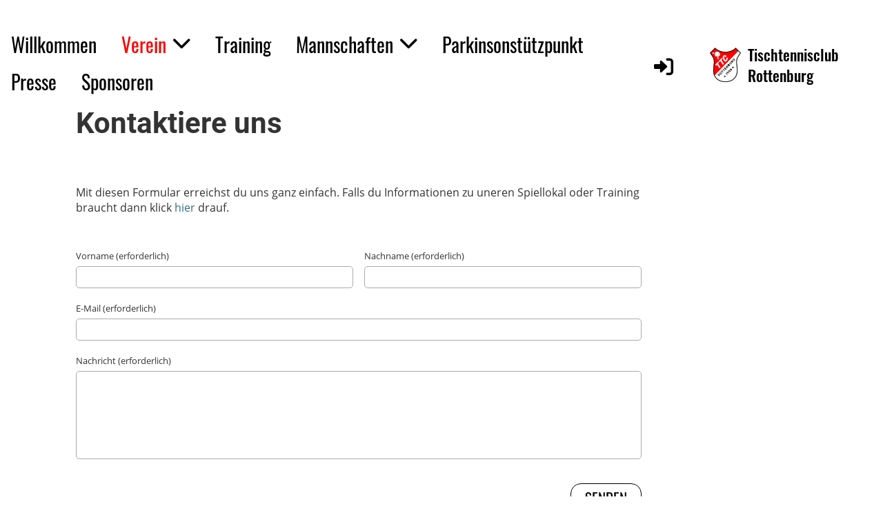

--- FILE ---
content_type: text/html;charset=UTF-8
request_url: https://ttc-rottenburg.de/ueber_uns/kontakt
body_size: 4114
content:
<!DOCTYPE html>
<html lang="de">
<head>
<base href="/clubdesk/w_willkommen/"/>


    <meta http-equiv="content-type" content="text/html; charset=UTF-8">
    <meta name="viewport" content="width=device-width, initial-scale=1">

    <title>Kontakt - Verein - Tischtennisclub Rottenburg</title>
    <link rel="icon" type="image/png" href="fileservlet?type=image&amp;id=1000191&amp;s=djEtZy05aGHbMdgAjnfhat1fJz9udXCzKm5PgzFV4f7b_xw=">
<link rel="apple-touch-icon" href="fileservlet?type=image&amp;id=1000191&amp;s=djEtZy05aGHbMdgAjnfhat1fJz9udXCzKm5PgzFV4f7b_xw=">
<meta name="msapplication-square150x150logo" content="fileservlet?type=image&amp;id=1000191&amp;s=djEtZy05aGHbMdgAjnfhat1fJz9udXCzKm5PgzFV4f7b_xw=">
<meta name="msapplication-square310x310logo" content="fileservlet?type=image&amp;id=1000191&amp;s=djEtZy05aGHbMdgAjnfhat1fJz9udXCzKm5PgzFV4f7b_xw=">
<meta name="msapplication-square70x70logo" content="fileservlet?type=image&amp;id=1000191&amp;s=djEtZy05aGHbMdgAjnfhat1fJz9udXCzKm5PgzFV4f7b_xw=">
<meta name="msapplication-wide310x150logo" content="fileservlet?type=image&amp;id=1000191&amp;s=djEtZy05aGHbMdgAjnfhat1fJz9udXCzKm5PgzFV4f7b_xw=">
<link rel="stylesheet" type="text/css" media="all" href="v_4.5.13/shared/css/normalize.css"/>
<link rel="stylesheet" type="text/css" media="all" href="v_4.5.13/shared/css/layout.css"/>
<link rel="stylesheet" type="text/css" media="all" href="v_4.5.13/shared/css/tinyMceContent.css"/>
<link rel="stylesheet" type="text/css" media="all" href="v_4.5.13/webpage/css/admin.css"/>
<link rel="stylesheet" type="text/css" media="all" href="/clubdesk/webpage/fontawesome_6_1_1/css/all.min.css"/>
<link rel="stylesheet" type="text/css" media="all" href="/clubdesk/webpage/lightbox/featherlight-1.7.13.min.css"/>
<link rel="stylesheet" type="text/css" media="all" href="/clubdesk/webpage/aos/aos-2.3.2.css"/>
<link rel="stylesheet" type="text/css" media="all" href="/clubdesk/webpage/owl/css/owl.carousel-2.3.4.min.css"/>
<link rel="stylesheet" type="text/css" media="all" href="/clubdesk/webpage/owl/css/owl.theme.default-2.3.4.min.css"/>
<link rel="stylesheet" type="text/css" media="all" href="/clubdesk/webpage/owl/css/animate-1.0.css"/>
<link rel="stylesheet" type="text/css" media="all" href="v_4.5.13/content.css?v=1705910456870"/>
<link rel="stylesheet" type="text/css" media="all" href="v_4.5.13/shared/css/altcha-cd.css"/>
<script type="text/javascript" src="v_4.5.13/webpage/jquery_3_6_0/jquery-3.6.0.min.js"></script><script async defer src="v_4.5.13/shared/scripts/altcha_2_0_1/altcha.i18n.js" type="module"></script>
    <link rel="stylesheet" href="/clubdesk/webpage/cookieconsent/cookieconsent-3.1.1.min.css">
<link rel="stylesheet" href="genwwwfiles/page.css?v=1705910456870">

<link rel="stylesheet" href="wwwfiles/custom.css?v=1693639732175" />


</head>
<body class="cd-footer-empty cd-sidebar-empty">


<nav class="cd-navigation-bar-container cd-hide-small cd-hide-on-edit scroll-offset-desktop" id="cd-navigation-element">
    <a href="javascript:void(0);" onclick="if (!window.location.hash) { window.location.href='/ueber_uns/kontakt#cd-page-content'; const target = document.getElementById('cd-page-content'); let nav = document.getElementById('cd-navigation-element'); const y = target.getBoundingClientRect().top + window.scrollY - nav.offsetHeight; window.scrollTo({ top: y, behavior: 'auto' }); } else { window.location.href=window.location.href; }"onkeyup="if(event.key === 'Enter') { event.preventDefault(); this.click(); }" class="cd-skip-link" tabindex="0">Direkt zum Hauptinhalt springen</a>

    <div class="cd-navigation-bar">
        <div class="cd-navigation-bar-content">
            <div class="cd-singledropdownmenu cd-menu">
    <div class="cd-menu-level-1">
        <ul>
                <li>
                    <a href="/willkommen"  data-id="_0" data-parent-id="" class="cd-menu-item   ">
                            Willkommen
                    </a>
                </li>
                <li>
                    <a href="/ueber_uns"  data-id="_1" data-parent-id="" class="cd-menu-item  cd-menu-selected cd-menu-expand">
                            Verein
                                <i class="fas fa-chevron-down cd-menu-expander"></i>
                    </a>
                        <div class="cd-menu-level-2">
                            <ul>
                                <li>
                                    <a href="/ueber_uns/verein"  data-id="_1_0" data-parent-id="_1" class="cd-menu-item   " onclick="closeAllDropDowns()">
                                        Über uns
                                    </a>
                                </li>
                                <li>
                                    <a href="/ueber_uns/vereinsleben"  data-id="_1_1" data-parent-id="_1" class="cd-menu-item   " onclick="closeAllDropDowns()">
                                        Vereinsleben
                                    </a>
                                </li>
                                <li>
                                    <a href="/ueber_uns/kontakt"  data-id="_1_2" data-parent-id="_1" class="cd-menu-item cd-menu-active cd-menu-selected " onclick="closeAllDropDowns()">
                                        Kontakt
                                    </a>
                                </li>
                            </ul>
                        </div>
                </li>
                <li>
                    <a href="/training"  data-id="_2" data-parent-id="" class="cd-menu-item   ">
                            Training
                    </a>
                </li>
                <li>
                    <a href="/mannschaften"  data-id="_3" data-parent-id="" class="cd-menu-item   cd-menu-expand">
                            Mannschaften
                                <i class="fas fa-chevron-down cd-menu-expander"></i>
                    </a>
                        <div class="cd-menu-level-2">
                            <ul>
                                <li>
                                    <a href="/mannschaften/Erwachsene"  data-id="_3_0" data-parent-id="_3" class="cd-menu-item   " onclick="closeAllDropDowns()">
                                        Erwachsene
                                    </a>
                                </li>
                                <li>
                                    <a href="/mannschaften/jugend"  data-id="_3_1" data-parent-id="_3" class="cd-menu-item   " onclick="closeAllDropDowns()">
                                        Jugend
                                    </a>
                                </li>
                            </ul>
                        </div>
                </li>
                <li>
                    <a href="/parkinsonstuetzpunkt"  data-id="_4" data-parent-id="" class="cd-menu-item   ">
                            Parkinsonstützpunkt
                    </a>
                </li>
                <li>
                    <a href="/presse"  data-id="_5" data-parent-id="" class="cd-menu-item   ">
                            Presse
                    </a>
                </li>
                <li>
                    <a href="/sponsoren"  data-id="_6" data-parent-id="" class="cd-menu-item   ">
                            Sponsoren
                    </a>
                </li>
        </ul>
    </div>
</div>
            <span class="cd-filler"></span>
            <div class="cd-login-link-desktop">
    <a class="cd-link-login" href="/ueber_uns/kontakt?action=login"><i style="padding: 3px;" class="fas fa-sign-in-alt"></i></a>
</div>
            <div class="cd-logo-and-name-desktop">
<a class="cd-club-logo-link" href="/willkommen"><img class="cd-club-logo" src="fileservlet?type&#61;image&amp;id&#61;1000243&amp;s&#61;djEtmXmGBR93t1TFlxle2WVVSiOLa9YWMrXiUs3e8B7u7cs&#61;&amp;imageFormat&#61;_512x512" alt="Logo der Webseite"></a>
<a class="cd-club-name" href="/willkommen">Tischtennisclub Rottenburg</a>
</div>

        </div>
    </div>
</nav>

<nav class="cd-mobile-menu-bar-fixed cd-hide-large">
    <a href="javascript:void(0);" onclick="if (!window.location.hash) { window.location.href='/ueber_uns/kontakt#cd-page-content'; const target = document.getElementById('cd-page-content'); let nav = document.getElementById('cd-navigation-element'); const y = target.getBoundingClientRect().top + window.scrollY - nav.offsetHeight; window.scrollTo({ top: y, behavior: 'auto' }); } else { window.location.href=window.location.href; }"onkeyup="if(event.key === 'Enter') { event.preventDefault(); this.click(); }" class="cd-skip-link" tabindex="0">Direkt zum Hauptinhalt springen</a>

    <div class="cd-mobile-menu-bar">
        <div class="cd-mobile-menu-bar-content scroll-offset-mobile">
    <div class="mobile-menu">
        
<div tabindex="0" class="cd-mobile-menu-button" onclick="toggleMobileMenu(event)"
     onkeyup="if(event.key === 'Enter') { event.preventDefault(); this.click(event); }">
    <div class="menu-label">Menü</div>
    <div class="nav-icon">
        <span></span>
        <span></span>
        <span></span>
    </div>
    
</div>
    </div>

    <div class="filler"></div>

        <div class="cd-login-link-mobile">
    <a class="cd-link-login" href="/ueber_uns/kontakt?action=login"></a>
</div>
        <div class="cd-logo-and-name-mobile">
<a class="cd-club-logo-link" href="/willkommen"><img class="cd-club-logo" src="fileservlet?type&#61;image&amp;id&#61;1000243&amp;s&#61;djEtmXmGBR93t1TFlxle2WVVSiOLa9YWMrXiUs3e8B7u7cs&#61;&amp;imageFormat&#61;_512x512" alt="Logo der Webseite"></a>
<a class="cd-club-name" href="/willkommen">Tischtennisclub Rottenburg</a>
</div>

</div>


    </div>
    <div class="cd-mobile-menu cd-menu">
    <div class="cd-mobile-menu-background"></div>
    <div class="cd-mobile-menu-level-1">
        <ul>
            <li>
                <a href="/willkommen"  data-id="_0" data-parent-id="" class="cd-menu-item   ">
                    Willkommen
                </a>
            </li>
            <li>
                <a href="/ueber_uns"  data-id="_1" data-parent-id="" class="cd-menu-item  cd-menu-selected cd-menu-expand">
                    Verein
                        <i class="fas fa-chevron-down cd-menu-expander"></i>
                </a>
                    <div class="cd-mobile-menu-level-2">
                        <ul>
                            <li>
                                <a href="/ueber_uns/verein"  data-id="_1_0" data-parent-id="_1" class="cd-menu-item   ">
                                    Über uns
                                </a>
                                <div class="cd-mobile-menu-level-3">
                                    <ul>
                                        <li>
                                            <a href="/ueber_uns/verein"  class="cd-menu-item ">
                                                Über uns
                                            </a>
                                        </li>
                                    </ul>
                                </div>
                            </li>
                            <li>
                                <a href="/ueber_uns/vereinsleben"  data-id="_1_1" data-parent-id="_1" class="cd-menu-item   ">
                                    Vereinsleben
                                </a>
                                <div class="cd-mobile-menu-level-3">
                                    <ul>
                                        <li>
                                            <a href="/ueber_uns/vereinsleben"  class="cd-menu-item ">
                                                Vereinsleben
                                            </a>
                                        </li>
                                    </ul>
                                </div>
                            </li>
                            <li>
                                <a href="/ueber_uns/kontakt"  data-id="_1_2" data-parent-id="_1" class="cd-menu-item cd-menu-active cd-menu-selected ">
                                    Kontakt
                                </a>
                                <div class="cd-mobile-menu-level-3">
                                    <ul>
                                        <li>
                                            <a href="/ueber_uns/kontakt"  class="cd-menu-item cd-menu-active">
                                                Kontakt
                                            </a>
                                        </li>
                                    </ul>
                                </div>
                            </li>
                        </ul>
                    </div>
            </li>
            <li>
                <a href="/training"  data-id="_2" data-parent-id="" class="cd-menu-item   ">
                    Training
                </a>
            </li>
            <li>
                <a href="/mannschaften"  data-id="_3" data-parent-id="" class="cd-menu-item   cd-menu-expand">
                    Mannschaften
                        <i class="fas fa-chevron-down cd-menu-expander"></i>
                </a>
                    <div class="cd-mobile-menu-level-2">
                        <ul>
                            <li>
                                <a href="/mannschaften/Erwachsene"  data-id="_3_0" data-parent-id="_3" class="cd-menu-item   ">
                                    Erwachsene
                                </a>
                                <div class="cd-mobile-menu-level-3">
                                    <ul>
                                        <li>
                                            <a href="/mannschaften/Erwachsene"  class="cd-menu-item ">
                                                Erwachsene
                                            </a>
                                        </li>
                                    </ul>
                                </div>
                            </li>
                            <li>
                                <a href="/mannschaften/jugend"  data-id="_3_1" data-parent-id="_3" class="cd-menu-item   ">
                                    Jugend
                                </a>
                                <div class="cd-mobile-menu-level-3">
                                    <ul>
                                        <li>
                                            <a href="/mannschaften/jugend"  class="cd-menu-item ">
                                                Jugend
                                            </a>
                                        </li>
                                    </ul>
                                </div>
                            </li>
                        </ul>
                    </div>
            </li>
            <li>
                <a href="/parkinsonstuetzpunkt"  data-id="_4" data-parent-id="" class="cd-menu-item   ">
                    Parkinsonstützpunkt
                </a>
            </li>
            <li>
                <a href="/presse"  data-id="_5" data-parent-id="" class="cd-menu-item   ">
                    Presse
                </a>
            </li>
            <li>
                <a href="/sponsoren"  data-id="_6" data-parent-id="" class="cd-menu-item   ">
                    Sponsoren
                </a>
            </li>
        </ul>
    </div>
</div>
</nav>

<div class="main cd-light">

        <div tabindex="0" class="cd-totop-button" onclick="topFunction()"
         onkeyup="if(event.key === 'Enter') { topFunction(); }">
        <i class="fas fa-chevron-up"></i>
    </div>


    <header class="header-wrapper">
    <div class="cd-header "><div id='section_1000214' class='cd-section' debug-label='1000214' style=''>
<span class='cd-backgroundPane' style='display: block; position: absolute; overflow: hidden;top: 0px;left: 0px;bottom: 0px;right: 0px;'>
</span>
<div class='cd-section-content'></div>
</div>
</div>
    </header>

<div class="columns-wrapper">
    <div class="columns-margins"></div>
    <div class="columns">
        <main class="content-wrapper" tabindex="-1" id="cd-page-content" >
            <div class="cd-content "><div aria-labelledby="block_1000157_title" id='section_1000039' class='cd-section cd-light' debug-label='1000039' style=''>
<span class='cd-backgroundPane' style='display: block; position: absolute; overflow: hidden;top: 0px;left: 0px;bottom: 0px;right: 0px;background-color: rgba(160,179,25,0,4);'>
</span>
<div class='cd-section-content'><div class="cd-row">

    <div class="cd-col m12">
        <div data-block-type="24" class="cd-block"
     debug-label="TitleBlock:1000157"
     id="block_1000157" 
     style="" >

    <div class="cd-block-content" id="block_1000157_content"
         style="">
        <h1 id="block_1000157_title">Kontaktiere uns</h1></div>
    </div>
</div>
    </div>

<div class="cd-row">

    <div class="cd-col m12">
        <div data-block-type="0" class="cd-block"
     debug-label="TextBlock:1000158"
     id="block_1000158" 
     style="" >

    <div class="cd-block-content" id="block_1000158_content"
         style="">
        <p>Mit diesen Formular erreichst du uns ganz einfach. Falls du Informationen zu uneren Spiellokal oder Training braucht dann klick <a href="/training">hier</a><a href="/training">&nbsp;</a>drauf.</p></div>
    </div>
</div>
    </div>

<div class="cd-row">

    <div class="cd-col m12">
        <div data-block-type="9" class="cd-block"
     debug-label="FormBlock:1000160"
     id="block_1000160" 
     style="" >

    <div class="cd-block-content" id="block_1000160_content"
         style="">
        <span class="cd-back-anchor" id="formblock-1000160"></span>
<form method="post" action="/ueber_uns/kontakt#formblock-1000160" accept-charset="UTF-8">
    <input type="hidden" name="1000160">
    <input type="hidden" name="1000160_col_024"
           value="query">
    <script>
      setInterval(function () {
        $("input[name='1000160_col_024']").val(
            "1000160_val_024");
      }, 3000);
    </script>
    <altcha-widget hidden strings="{&quot;waitAlert&quot;: &quot;Bitte warten Sie, bis die Sicherheitsüberprüfung abgeschlossen ist.&quot;}" id='altcha' auto='onload' floating='auto' floatinganchor='#submit_1000160' challengeurl='altcha?ts=1769075371353'></altcha-widget><noscript>
<div id="javascriptWarning" style="padding: 1em 0 1em;">
<i class="fa-solid fa-triangle-exclamation"></i>&nbsp;Dieses Formular benötigt Javascript, um korrekt zu funktionieren. Bitte aktivieren Sie Javascript in den Einstellungen Ihres Browsers.</div>
</noscript>	<div class="cd-form-row">
		<div class="cd-form-item">
			<label for="col_1" class="cd-data-label">Vorname (erforderlich)</label>
			<input class="cd-data-formfield " type="text" id="col_1" name="1000160_col_1" value=""  required >
		</div>
		<div class="cd-filler"></div>
		<div class="cd-form-item">
			<label for="col_2" class="cd-data-label">Nachname (erforderlich)</label>
			<input class="cd-data-formfield " type="text" id="col_2" name="1000160_col_2" value=""  required >
		</div>
	</div>
	<div class="cd-form-row-hp">
		<div class="cd-form-item">
			<input class="form-textfield mandatory-field" type="text" style="width:100%;" name="079_col_023" value="">
		</div>
	</div>
	<div class="cd-form-item-row">
		<label for="col_3" class="cd-data-label">E-Mail (erforderlich)</label>
		<input class="cd-data-formfield " type="email" id="col_3" name="1000160_col_3" value=""  required >
	</div>
	<div class="cd-form-item-row">
		<label for="col_4" class="cd-data-label">Nachricht (erforderlich)</label>
		<textarea class="cd-data-formfield " id="col_4" name="1000160_col_4"  required ></textarea>
	</div>
	
	<div class="cd-form-submit-row">
		<input type="submit" id="submit_1000160"  value="Senden" class="cd-button cd-button-primary">
	</div>
</form></div>
    </div>
</div>
    </div>

</div>
</div>
</div>
        </main>

        <aside class="sidebar-wrapper">
            <div class="cd-sidebar "></div>
        </aside>
    </div>
    <div class="columns-margins"></div>
</div>


<footer>
    <div class="cd-footer "></div>
</footer>
</div>
<script type="text/javascript" src="v_4.5.13/webpage/in-page-navigation.js"></script>
<script type="text/javascript" src="webpage/lightbox/featherlight-1.7.13.min.js"></script>
<script type="text/javascript" src="webpage/aos/aos-2.3.2.js"></script>
<script type="text/javascript" src="webpage/aos/aos-init-2.3.2.js"></script>
<script type="text/javascript" src="webpage/lightbox/featherlight-1.7.13.min.js"></script>
<script type="text/javascript" src="webpage/owl/owl.carousel-2.3.4-cd.js"></script>
<script type="text/javascript" src="webpage/fixes/ofi.js"></script>
<script type="text/javascript" src="webpage/fixes/captions.js"></script>
<script type="text/javascript">
objectFitImages('.cd-image-content img');
adjustCaptionContainer();
</script>
<script>  window.addEventListener('load', (event) => {
    let altchaWidgets = document.querySelectorAll('altcha-widget');
    if (!altchaWidgets || altchaWidgets.length == 0) {
      return;
    }
    for (var i = 0; i < altchaWidgets.length; i++) {
      let altchaWidget = altchaWidgets[i];
      let anchor = document.querySelector(altchaWidget.floatinganchor);
      anchor.addEventListener('mouseenter', function() { if (altchaWidget.getState() === 'verifying') { altchaWidget.removeAttribute('hidden'); } });
      anchor.addEventListener('mouseleave', function() { altchaWidget.setAttribute('hidden', 'true'); });
      altchaWidget.addEventListener('statechange', (ev) => {
        if (ev.detail.state === 'error') {
          altchaWidget.removeAttribute('hidden');
        }
      });
    }
  });
</script>

<script src="/clubdesk/webpage/cookieconsent/cookieconsent-3.1.1.min.js" type="text/javascript"></script>
<script src="genwwwfiles/page.js?v=1705910456870" type="text/javascript"></script>


</body>
</html>

--- FILE ---
content_type: text/css;charset=UTF-8
request_url: https://ttc-rottenburg.de/clubdesk/w_willkommen/wwwfiles/custom.css?v=1693639732175
body_size: 37
content:
.cd-carousel-nav {
   opacity: 0.4;
}